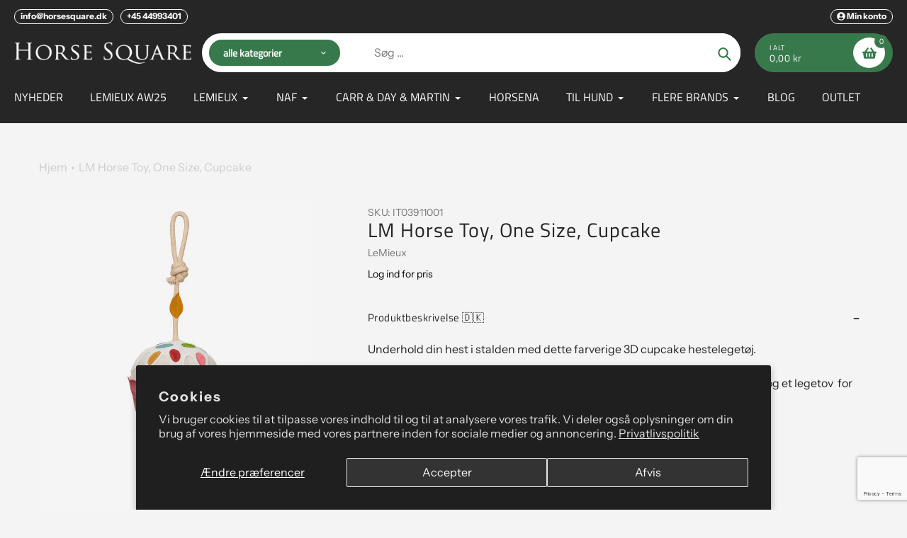

--- FILE ---
content_type: text/html; charset=utf-8
request_url: https://www.google.com/recaptcha/api2/anchor?ar=1&k=6LeTRAoeAAAAACKeCUlhSkXvVTIwv0_OgDTqgYsa&co=aHR0cHM6Ly9ob3JzZXNxdWFyZS5kazo0NDM.&hl=en&v=N67nZn4AqZkNcbeMu4prBgzg&size=invisible&anchor-ms=20000&execute-ms=30000&cb=p06w03j7tsp
body_size: 48618
content:
<!DOCTYPE HTML><html dir="ltr" lang="en"><head><meta http-equiv="Content-Type" content="text/html; charset=UTF-8">
<meta http-equiv="X-UA-Compatible" content="IE=edge">
<title>reCAPTCHA</title>
<style type="text/css">
/* cyrillic-ext */
@font-face {
  font-family: 'Roboto';
  font-style: normal;
  font-weight: 400;
  font-stretch: 100%;
  src: url(//fonts.gstatic.com/s/roboto/v48/KFO7CnqEu92Fr1ME7kSn66aGLdTylUAMa3GUBHMdazTgWw.woff2) format('woff2');
  unicode-range: U+0460-052F, U+1C80-1C8A, U+20B4, U+2DE0-2DFF, U+A640-A69F, U+FE2E-FE2F;
}
/* cyrillic */
@font-face {
  font-family: 'Roboto';
  font-style: normal;
  font-weight: 400;
  font-stretch: 100%;
  src: url(//fonts.gstatic.com/s/roboto/v48/KFO7CnqEu92Fr1ME7kSn66aGLdTylUAMa3iUBHMdazTgWw.woff2) format('woff2');
  unicode-range: U+0301, U+0400-045F, U+0490-0491, U+04B0-04B1, U+2116;
}
/* greek-ext */
@font-face {
  font-family: 'Roboto';
  font-style: normal;
  font-weight: 400;
  font-stretch: 100%;
  src: url(//fonts.gstatic.com/s/roboto/v48/KFO7CnqEu92Fr1ME7kSn66aGLdTylUAMa3CUBHMdazTgWw.woff2) format('woff2');
  unicode-range: U+1F00-1FFF;
}
/* greek */
@font-face {
  font-family: 'Roboto';
  font-style: normal;
  font-weight: 400;
  font-stretch: 100%;
  src: url(//fonts.gstatic.com/s/roboto/v48/KFO7CnqEu92Fr1ME7kSn66aGLdTylUAMa3-UBHMdazTgWw.woff2) format('woff2');
  unicode-range: U+0370-0377, U+037A-037F, U+0384-038A, U+038C, U+038E-03A1, U+03A3-03FF;
}
/* math */
@font-face {
  font-family: 'Roboto';
  font-style: normal;
  font-weight: 400;
  font-stretch: 100%;
  src: url(//fonts.gstatic.com/s/roboto/v48/KFO7CnqEu92Fr1ME7kSn66aGLdTylUAMawCUBHMdazTgWw.woff2) format('woff2');
  unicode-range: U+0302-0303, U+0305, U+0307-0308, U+0310, U+0312, U+0315, U+031A, U+0326-0327, U+032C, U+032F-0330, U+0332-0333, U+0338, U+033A, U+0346, U+034D, U+0391-03A1, U+03A3-03A9, U+03B1-03C9, U+03D1, U+03D5-03D6, U+03F0-03F1, U+03F4-03F5, U+2016-2017, U+2034-2038, U+203C, U+2040, U+2043, U+2047, U+2050, U+2057, U+205F, U+2070-2071, U+2074-208E, U+2090-209C, U+20D0-20DC, U+20E1, U+20E5-20EF, U+2100-2112, U+2114-2115, U+2117-2121, U+2123-214F, U+2190, U+2192, U+2194-21AE, U+21B0-21E5, U+21F1-21F2, U+21F4-2211, U+2213-2214, U+2216-22FF, U+2308-230B, U+2310, U+2319, U+231C-2321, U+2336-237A, U+237C, U+2395, U+239B-23B7, U+23D0, U+23DC-23E1, U+2474-2475, U+25AF, U+25B3, U+25B7, U+25BD, U+25C1, U+25CA, U+25CC, U+25FB, U+266D-266F, U+27C0-27FF, U+2900-2AFF, U+2B0E-2B11, U+2B30-2B4C, U+2BFE, U+3030, U+FF5B, U+FF5D, U+1D400-1D7FF, U+1EE00-1EEFF;
}
/* symbols */
@font-face {
  font-family: 'Roboto';
  font-style: normal;
  font-weight: 400;
  font-stretch: 100%;
  src: url(//fonts.gstatic.com/s/roboto/v48/KFO7CnqEu92Fr1ME7kSn66aGLdTylUAMaxKUBHMdazTgWw.woff2) format('woff2');
  unicode-range: U+0001-000C, U+000E-001F, U+007F-009F, U+20DD-20E0, U+20E2-20E4, U+2150-218F, U+2190, U+2192, U+2194-2199, U+21AF, U+21E6-21F0, U+21F3, U+2218-2219, U+2299, U+22C4-22C6, U+2300-243F, U+2440-244A, U+2460-24FF, U+25A0-27BF, U+2800-28FF, U+2921-2922, U+2981, U+29BF, U+29EB, U+2B00-2BFF, U+4DC0-4DFF, U+FFF9-FFFB, U+10140-1018E, U+10190-1019C, U+101A0, U+101D0-101FD, U+102E0-102FB, U+10E60-10E7E, U+1D2C0-1D2D3, U+1D2E0-1D37F, U+1F000-1F0FF, U+1F100-1F1AD, U+1F1E6-1F1FF, U+1F30D-1F30F, U+1F315, U+1F31C, U+1F31E, U+1F320-1F32C, U+1F336, U+1F378, U+1F37D, U+1F382, U+1F393-1F39F, U+1F3A7-1F3A8, U+1F3AC-1F3AF, U+1F3C2, U+1F3C4-1F3C6, U+1F3CA-1F3CE, U+1F3D4-1F3E0, U+1F3ED, U+1F3F1-1F3F3, U+1F3F5-1F3F7, U+1F408, U+1F415, U+1F41F, U+1F426, U+1F43F, U+1F441-1F442, U+1F444, U+1F446-1F449, U+1F44C-1F44E, U+1F453, U+1F46A, U+1F47D, U+1F4A3, U+1F4B0, U+1F4B3, U+1F4B9, U+1F4BB, U+1F4BF, U+1F4C8-1F4CB, U+1F4D6, U+1F4DA, U+1F4DF, U+1F4E3-1F4E6, U+1F4EA-1F4ED, U+1F4F7, U+1F4F9-1F4FB, U+1F4FD-1F4FE, U+1F503, U+1F507-1F50B, U+1F50D, U+1F512-1F513, U+1F53E-1F54A, U+1F54F-1F5FA, U+1F610, U+1F650-1F67F, U+1F687, U+1F68D, U+1F691, U+1F694, U+1F698, U+1F6AD, U+1F6B2, U+1F6B9-1F6BA, U+1F6BC, U+1F6C6-1F6CF, U+1F6D3-1F6D7, U+1F6E0-1F6EA, U+1F6F0-1F6F3, U+1F6F7-1F6FC, U+1F700-1F7FF, U+1F800-1F80B, U+1F810-1F847, U+1F850-1F859, U+1F860-1F887, U+1F890-1F8AD, U+1F8B0-1F8BB, U+1F8C0-1F8C1, U+1F900-1F90B, U+1F93B, U+1F946, U+1F984, U+1F996, U+1F9E9, U+1FA00-1FA6F, U+1FA70-1FA7C, U+1FA80-1FA89, U+1FA8F-1FAC6, U+1FACE-1FADC, U+1FADF-1FAE9, U+1FAF0-1FAF8, U+1FB00-1FBFF;
}
/* vietnamese */
@font-face {
  font-family: 'Roboto';
  font-style: normal;
  font-weight: 400;
  font-stretch: 100%;
  src: url(//fonts.gstatic.com/s/roboto/v48/KFO7CnqEu92Fr1ME7kSn66aGLdTylUAMa3OUBHMdazTgWw.woff2) format('woff2');
  unicode-range: U+0102-0103, U+0110-0111, U+0128-0129, U+0168-0169, U+01A0-01A1, U+01AF-01B0, U+0300-0301, U+0303-0304, U+0308-0309, U+0323, U+0329, U+1EA0-1EF9, U+20AB;
}
/* latin-ext */
@font-face {
  font-family: 'Roboto';
  font-style: normal;
  font-weight: 400;
  font-stretch: 100%;
  src: url(//fonts.gstatic.com/s/roboto/v48/KFO7CnqEu92Fr1ME7kSn66aGLdTylUAMa3KUBHMdazTgWw.woff2) format('woff2');
  unicode-range: U+0100-02BA, U+02BD-02C5, U+02C7-02CC, U+02CE-02D7, U+02DD-02FF, U+0304, U+0308, U+0329, U+1D00-1DBF, U+1E00-1E9F, U+1EF2-1EFF, U+2020, U+20A0-20AB, U+20AD-20C0, U+2113, U+2C60-2C7F, U+A720-A7FF;
}
/* latin */
@font-face {
  font-family: 'Roboto';
  font-style: normal;
  font-weight: 400;
  font-stretch: 100%;
  src: url(//fonts.gstatic.com/s/roboto/v48/KFO7CnqEu92Fr1ME7kSn66aGLdTylUAMa3yUBHMdazQ.woff2) format('woff2');
  unicode-range: U+0000-00FF, U+0131, U+0152-0153, U+02BB-02BC, U+02C6, U+02DA, U+02DC, U+0304, U+0308, U+0329, U+2000-206F, U+20AC, U+2122, U+2191, U+2193, U+2212, U+2215, U+FEFF, U+FFFD;
}
/* cyrillic-ext */
@font-face {
  font-family: 'Roboto';
  font-style: normal;
  font-weight: 500;
  font-stretch: 100%;
  src: url(//fonts.gstatic.com/s/roboto/v48/KFO7CnqEu92Fr1ME7kSn66aGLdTylUAMa3GUBHMdazTgWw.woff2) format('woff2');
  unicode-range: U+0460-052F, U+1C80-1C8A, U+20B4, U+2DE0-2DFF, U+A640-A69F, U+FE2E-FE2F;
}
/* cyrillic */
@font-face {
  font-family: 'Roboto';
  font-style: normal;
  font-weight: 500;
  font-stretch: 100%;
  src: url(//fonts.gstatic.com/s/roboto/v48/KFO7CnqEu92Fr1ME7kSn66aGLdTylUAMa3iUBHMdazTgWw.woff2) format('woff2');
  unicode-range: U+0301, U+0400-045F, U+0490-0491, U+04B0-04B1, U+2116;
}
/* greek-ext */
@font-face {
  font-family: 'Roboto';
  font-style: normal;
  font-weight: 500;
  font-stretch: 100%;
  src: url(//fonts.gstatic.com/s/roboto/v48/KFO7CnqEu92Fr1ME7kSn66aGLdTylUAMa3CUBHMdazTgWw.woff2) format('woff2');
  unicode-range: U+1F00-1FFF;
}
/* greek */
@font-face {
  font-family: 'Roboto';
  font-style: normal;
  font-weight: 500;
  font-stretch: 100%;
  src: url(//fonts.gstatic.com/s/roboto/v48/KFO7CnqEu92Fr1ME7kSn66aGLdTylUAMa3-UBHMdazTgWw.woff2) format('woff2');
  unicode-range: U+0370-0377, U+037A-037F, U+0384-038A, U+038C, U+038E-03A1, U+03A3-03FF;
}
/* math */
@font-face {
  font-family: 'Roboto';
  font-style: normal;
  font-weight: 500;
  font-stretch: 100%;
  src: url(//fonts.gstatic.com/s/roboto/v48/KFO7CnqEu92Fr1ME7kSn66aGLdTylUAMawCUBHMdazTgWw.woff2) format('woff2');
  unicode-range: U+0302-0303, U+0305, U+0307-0308, U+0310, U+0312, U+0315, U+031A, U+0326-0327, U+032C, U+032F-0330, U+0332-0333, U+0338, U+033A, U+0346, U+034D, U+0391-03A1, U+03A3-03A9, U+03B1-03C9, U+03D1, U+03D5-03D6, U+03F0-03F1, U+03F4-03F5, U+2016-2017, U+2034-2038, U+203C, U+2040, U+2043, U+2047, U+2050, U+2057, U+205F, U+2070-2071, U+2074-208E, U+2090-209C, U+20D0-20DC, U+20E1, U+20E5-20EF, U+2100-2112, U+2114-2115, U+2117-2121, U+2123-214F, U+2190, U+2192, U+2194-21AE, U+21B0-21E5, U+21F1-21F2, U+21F4-2211, U+2213-2214, U+2216-22FF, U+2308-230B, U+2310, U+2319, U+231C-2321, U+2336-237A, U+237C, U+2395, U+239B-23B7, U+23D0, U+23DC-23E1, U+2474-2475, U+25AF, U+25B3, U+25B7, U+25BD, U+25C1, U+25CA, U+25CC, U+25FB, U+266D-266F, U+27C0-27FF, U+2900-2AFF, U+2B0E-2B11, U+2B30-2B4C, U+2BFE, U+3030, U+FF5B, U+FF5D, U+1D400-1D7FF, U+1EE00-1EEFF;
}
/* symbols */
@font-face {
  font-family: 'Roboto';
  font-style: normal;
  font-weight: 500;
  font-stretch: 100%;
  src: url(//fonts.gstatic.com/s/roboto/v48/KFO7CnqEu92Fr1ME7kSn66aGLdTylUAMaxKUBHMdazTgWw.woff2) format('woff2');
  unicode-range: U+0001-000C, U+000E-001F, U+007F-009F, U+20DD-20E0, U+20E2-20E4, U+2150-218F, U+2190, U+2192, U+2194-2199, U+21AF, U+21E6-21F0, U+21F3, U+2218-2219, U+2299, U+22C4-22C6, U+2300-243F, U+2440-244A, U+2460-24FF, U+25A0-27BF, U+2800-28FF, U+2921-2922, U+2981, U+29BF, U+29EB, U+2B00-2BFF, U+4DC0-4DFF, U+FFF9-FFFB, U+10140-1018E, U+10190-1019C, U+101A0, U+101D0-101FD, U+102E0-102FB, U+10E60-10E7E, U+1D2C0-1D2D3, U+1D2E0-1D37F, U+1F000-1F0FF, U+1F100-1F1AD, U+1F1E6-1F1FF, U+1F30D-1F30F, U+1F315, U+1F31C, U+1F31E, U+1F320-1F32C, U+1F336, U+1F378, U+1F37D, U+1F382, U+1F393-1F39F, U+1F3A7-1F3A8, U+1F3AC-1F3AF, U+1F3C2, U+1F3C4-1F3C6, U+1F3CA-1F3CE, U+1F3D4-1F3E0, U+1F3ED, U+1F3F1-1F3F3, U+1F3F5-1F3F7, U+1F408, U+1F415, U+1F41F, U+1F426, U+1F43F, U+1F441-1F442, U+1F444, U+1F446-1F449, U+1F44C-1F44E, U+1F453, U+1F46A, U+1F47D, U+1F4A3, U+1F4B0, U+1F4B3, U+1F4B9, U+1F4BB, U+1F4BF, U+1F4C8-1F4CB, U+1F4D6, U+1F4DA, U+1F4DF, U+1F4E3-1F4E6, U+1F4EA-1F4ED, U+1F4F7, U+1F4F9-1F4FB, U+1F4FD-1F4FE, U+1F503, U+1F507-1F50B, U+1F50D, U+1F512-1F513, U+1F53E-1F54A, U+1F54F-1F5FA, U+1F610, U+1F650-1F67F, U+1F687, U+1F68D, U+1F691, U+1F694, U+1F698, U+1F6AD, U+1F6B2, U+1F6B9-1F6BA, U+1F6BC, U+1F6C6-1F6CF, U+1F6D3-1F6D7, U+1F6E0-1F6EA, U+1F6F0-1F6F3, U+1F6F7-1F6FC, U+1F700-1F7FF, U+1F800-1F80B, U+1F810-1F847, U+1F850-1F859, U+1F860-1F887, U+1F890-1F8AD, U+1F8B0-1F8BB, U+1F8C0-1F8C1, U+1F900-1F90B, U+1F93B, U+1F946, U+1F984, U+1F996, U+1F9E9, U+1FA00-1FA6F, U+1FA70-1FA7C, U+1FA80-1FA89, U+1FA8F-1FAC6, U+1FACE-1FADC, U+1FADF-1FAE9, U+1FAF0-1FAF8, U+1FB00-1FBFF;
}
/* vietnamese */
@font-face {
  font-family: 'Roboto';
  font-style: normal;
  font-weight: 500;
  font-stretch: 100%;
  src: url(//fonts.gstatic.com/s/roboto/v48/KFO7CnqEu92Fr1ME7kSn66aGLdTylUAMa3OUBHMdazTgWw.woff2) format('woff2');
  unicode-range: U+0102-0103, U+0110-0111, U+0128-0129, U+0168-0169, U+01A0-01A1, U+01AF-01B0, U+0300-0301, U+0303-0304, U+0308-0309, U+0323, U+0329, U+1EA0-1EF9, U+20AB;
}
/* latin-ext */
@font-face {
  font-family: 'Roboto';
  font-style: normal;
  font-weight: 500;
  font-stretch: 100%;
  src: url(//fonts.gstatic.com/s/roboto/v48/KFO7CnqEu92Fr1ME7kSn66aGLdTylUAMa3KUBHMdazTgWw.woff2) format('woff2');
  unicode-range: U+0100-02BA, U+02BD-02C5, U+02C7-02CC, U+02CE-02D7, U+02DD-02FF, U+0304, U+0308, U+0329, U+1D00-1DBF, U+1E00-1E9F, U+1EF2-1EFF, U+2020, U+20A0-20AB, U+20AD-20C0, U+2113, U+2C60-2C7F, U+A720-A7FF;
}
/* latin */
@font-face {
  font-family: 'Roboto';
  font-style: normal;
  font-weight: 500;
  font-stretch: 100%;
  src: url(//fonts.gstatic.com/s/roboto/v48/KFO7CnqEu92Fr1ME7kSn66aGLdTylUAMa3yUBHMdazQ.woff2) format('woff2');
  unicode-range: U+0000-00FF, U+0131, U+0152-0153, U+02BB-02BC, U+02C6, U+02DA, U+02DC, U+0304, U+0308, U+0329, U+2000-206F, U+20AC, U+2122, U+2191, U+2193, U+2212, U+2215, U+FEFF, U+FFFD;
}
/* cyrillic-ext */
@font-face {
  font-family: 'Roboto';
  font-style: normal;
  font-weight: 900;
  font-stretch: 100%;
  src: url(//fonts.gstatic.com/s/roboto/v48/KFO7CnqEu92Fr1ME7kSn66aGLdTylUAMa3GUBHMdazTgWw.woff2) format('woff2');
  unicode-range: U+0460-052F, U+1C80-1C8A, U+20B4, U+2DE0-2DFF, U+A640-A69F, U+FE2E-FE2F;
}
/* cyrillic */
@font-face {
  font-family: 'Roboto';
  font-style: normal;
  font-weight: 900;
  font-stretch: 100%;
  src: url(//fonts.gstatic.com/s/roboto/v48/KFO7CnqEu92Fr1ME7kSn66aGLdTylUAMa3iUBHMdazTgWw.woff2) format('woff2');
  unicode-range: U+0301, U+0400-045F, U+0490-0491, U+04B0-04B1, U+2116;
}
/* greek-ext */
@font-face {
  font-family: 'Roboto';
  font-style: normal;
  font-weight: 900;
  font-stretch: 100%;
  src: url(//fonts.gstatic.com/s/roboto/v48/KFO7CnqEu92Fr1ME7kSn66aGLdTylUAMa3CUBHMdazTgWw.woff2) format('woff2');
  unicode-range: U+1F00-1FFF;
}
/* greek */
@font-face {
  font-family: 'Roboto';
  font-style: normal;
  font-weight: 900;
  font-stretch: 100%;
  src: url(//fonts.gstatic.com/s/roboto/v48/KFO7CnqEu92Fr1ME7kSn66aGLdTylUAMa3-UBHMdazTgWw.woff2) format('woff2');
  unicode-range: U+0370-0377, U+037A-037F, U+0384-038A, U+038C, U+038E-03A1, U+03A3-03FF;
}
/* math */
@font-face {
  font-family: 'Roboto';
  font-style: normal;
  font-weight: 900;
  font-stretch: 100%;
  src: url(//fonts.gstatic.com/s/roboto/v48/KFO7CnqEu92Fr1ME7kSn66aGLdTylUAMawCUBHMdazTgWw.woff2) format('woff2');
  unicode-range: U+0302-0303, U+0305, U+0307-0308, U+0310, U+0312, U+0315, U+031A, U+0326-0327, U+032C, U+032F-0330, U+0332-0333, U+0338, U+033A, U+0346, U+034D, U+0391-03A1, U+03A3-03A9, U+03B1-03C9, U+03D1, U+03D5-03D6, U+03F0-03F1, U+03F4-03F5, U+2016-2017, U+2034-2038, U+203C, U+2040, U+2043, U+2047, U+2050, U+2057, U+205F, U+2070-2071, U+2074-208E, U+2090-209C, U+20D0-20DC, U+20E1, U+20E5-20EF, U+2100-2112, U+2114-2115, U+2117-2121, U+2123-214F, U+2190, U+2192, U+2194-21AE, U+21B0-21E5, U+21F1-21F2, U+21F4-2211, U+2213-2214, U+2216-22FF, U+2308-230B, U+2310, U+2319, U+231C-2321, U+2336-237A, U+237C, U+2395, U+239B-23B7, U+23D0, U+23DC-23E1, U+2474-2475, U+25AF, U+25B3, U+25B7, U+25BD, U+25C1, U+25CA, U+25CC, U+25FB, U+266D-266F, U+27C0-27FF, U+2900-2AFF, U+2B0E-2B11, U+2B30-2B4C, U+2BFE, U+3030, U+FF5B, U+FF5D, U+1D400-1D7FF, U+1EE00-1EEFF;
}
/* symbols */
@font-face {
  font-family: 'Roboto';
  font-style: normal;
  font-weight: 900;
  font-stretch: 100%;
  src: url(//fonts.gstatic.com/s/roboto/v48/KFO7CnqEu92Fr1ME7kSn66aGLdTylUAMaxKUBHMdazTgWw.woff2) format('woff2');
  unicode-range: U+0001-000C, U+000E-001F, U+007F-009F, U+20DD-20E0, U+20E2-20E4, U+2150-218F, U+2190, U+2192, U+2194-2199, U+21AF, U+21E6-21F0, U+21F3, U+2218-2219, U+2299, U+22C4-22C6, U+2300-243F, U+2440-244A, U+2460-24FF, U+25A0-27BF, U+2800-28FF, U+2921-2922, U+2981, U+29BF, U+29EB, U+2B00-2BFF, U+4DC0-4DFF, U+FFF9-FFFB, U+10140-1018E, U+10190-1019C, U+101A0, U+101D0-101FD, U+102E0-102FB, U+10E60-10E7E, U+1D2C0-1D2D3, U+1D2E0-1D37F, U+1F000-1F0FF, U+1F100-1F1AD, U+1F1E6-1F1FF, U+1F30D-1F30F, U+1F315, U+1F31C, U+1F31E, U+1F320-1F32C, U+1F336, U+1F378, U+1F37D, U+1F382, U+1F393-1F39F, U+1F3A7-1F3A8, U+1F3AC-1F3AF, U+1F3C2, U+1F3C4-1F3C6, U+1F3CA-1F3CE, U+1F3D4-1F3E0, U+1F3ED, U+1F3F1-1F3F3, U+1F3F5-1F3F7, U+1F408, U+1F415, U+1F41F, U+1F426, U+1F43F, U+1F441-1F442, U+1F444, U+1F446-1F449, U+1F44C-1F44E, U+1F453, U+1F46A, U+1F47D, U+1F4A3, U+1F4B0, U+1F4B3, U+1F4B9, U+1F4BB, U+1F4BF, U+1F4C8-1F4CB, U+1F4D6, U+1F4DA, U+1F4DF, U+1F4E3-1F4E6, U+1F4EA-1F4ED, U+1F4F7, U+1F4F9-1F4FB, U+1F4FD-1F4FE, U+1F503, U+1F507-1F50B, U+1F50D, U+1F512-1F513, U+1F53E-1F54A, U+1F54F-1F5FA, U+1F610, U+1F650-1F67F, U+1F687, U+1F68D, U+1F691, U+1F694, U+1F698, U+1F6AD, U+1F6B2, U+1F6B9-1F6BA, U+1F6BC, U+1F6C6-1F6CF, U+1F6D3-1F6D7, U+1F6E0-1F6EA, U+1F6F0-1F6F3, U+1F6F7-1F6FC, U+1F700-1F7FF, U+1F800-1F80B, U+1F810-1F847, U+1F850-1F859, U+1F860-1F887, U+1F890-1F8AD, U+1F8B0-1F8BB, U+1F8C0-1F8C1, U+1F900-1F90B, U+1F93B, U+1F946, U+1F984, U+1F996, U+1F9E9, U+1FA00-1FA6F, U+1FA70-1FA7C, U+1FA80-1FA89, U+1FA8F-1FAC6, U+1FACE-1FADC, U+1FADF-1FAE9, U+1FAF0-1FAF8, U+1FB00-1FBFF;
}
/* vietnamese */
@font-face {
  font-family: 'Roboto';
  font-style: normal;
  font-weight: 900;
  font-stretch: 100%;
  src: url(//fonts.gstatic.com/s/roboto/v48/KFO7CnqEu92Fr1ME7kSn66aGLdTylUAMa3OUBHMdazTgWw.woff2) format('woff2');
  unicode-range: U+0102-0103, U+0110-0111, U+0128-0129, U+0168-0169, U+01A0-01A1, U+01AF-01B0, U+0300-0301, U+0303-0304, U+0308-0309, U+0323, U+0329, U+1EA0-1EF9, U+20AB;
}
/* latin-ext */
@font-face {
  font-family: 'Roboto';
  font-style: normal;
  font-weight: 900;
  font-stretch: 100%;
  src: url(//fonts.gstatic.com/s/roboto/v48/KFO7CnqEu92Fr1ME7kSn66aGLdTylUAMa3KUBHMdazTgWw.woff2) format('woff2');
  unicode-range: U+0100-02BA, U+02BD-02C5, U+02C7-02CC, U+02CE-02D7, U+02DD-02FF, U+0304, U+0308, U+0329, U+1D00-1DBF, U+1E00-1E9F, U+1EF2-1EFF, U+2020, U+20A0-20AB, U+20AD-20C0, U+2113, U+2C60-2C7F, U+A720-A7FF;
}
/* latin */
@font-face {
  font-family: 'Roboto';
  font-style: normal;
  font-weight: 900;
  font-stretch: 100%;
  src: url(//fonts.gstatic.com/s/roboto/v48/KFO7CnqEu92Fr1ME7kSn66aGLdTylUAMa3yUBHMdazQ.woff2) format('woff2');
  unicode-range: U+0000-00FF, U+0131, U+0152-0153, U+02BB-02BC, U+02C6, U+02DA, U+02DC, U+0304, U+0308, U+0329, U+2000-206F, U+20AC, U+2122, U+2191, U+2193, U+2212, U+2215, U+FEFF, U+FFFD;
}

</style>
<link rel="stylesheet" type="text/css" href="https://www.gstatic.com/recaptcha/releases/N67nZn4AqZkNcbeMu4prBgzg/styles__ltr.css">
<script nonce="BzkbNFhTzH_6F1QedHW7Sg" type="text/javascript">window['__recaptcha_api'] = 'https://www.google.com/recaptcha/api2/';</script>
<script type="text/javascript" src="https://www.gstatic.com/recaptcha/releases/N67nZn4AqZkNcbeMu4prBgzg/recaptcha__en.js" nonce="BzkbNFhTzH_6F1QedHW7Sg">
      
    </script></head>
<body><div id="rc-anchor-alert" class="rc-anchor-alert"></div>
<input type="hidden" id="recaptcha-token" value="[base64]">
<script type="text/javascript" nonce="BzkbNFhTzH_6F1QedHW7Sg">
      recaptcha.anchor.Main.init("[\x22ainput\x22,[\x22bgdata\x22,\x22\x22,\[base64]/[base64]/[base64]/[base64]/[base64]/[base64]/KGcoTywyNTMsTy5PKSxVRyhPLEMpKTpnKE8sMjUzLEMpLE8pKSxsKSksTykpfSxieT1mdW5jdGlvbihDLE8sdSxsKXtmb3IobD0odT1SKEMpLDApO08+MDtPLS0pbD1sPDw4fFooQyk7ZyhDLHUsbCl9LFVHPWZ1bmN0aW9uKEMsTyl7Qy5pLmxlbmd0aD4xMDQ/[base64]/[base64]/[base64]/[base64]/[base64]/[base64]/[base64]\\u003d\x22,\[base64]\\u003d\x22,\x22wpPCkcODw59iKDJjwozDr8KEeQF9eWHDtcO2wo7Dgyd/LcK/wonDp8O4wrjCi8KULwjDlkzDrsOTLcOYw7hsQFs6YSXDtVpxwojDv2pwUMOtwozCicObejsRwpIcwp/[base64]/[base64]/CnCzCjsOywr7Do8O9a3pswrHDh8KpYXDCvsOjw7l1w4FSdcKWFcOMK8KnwqFOT8Ocw7Jow5HDp39NAg9QEcOvw7lULsOafzg8O3o1TMKhVMOHwrESw44mwpNbR8OGKMKABMOGS0/CrS1Zw4Zhw6/CrMKedj5XeMKGwq4oJWbDgm7CqgHDjyBOFQTCrCkCRcKiJ8KleUvClsKJwo/CgknDn8OWw6RqeCRPwpFIw5TCv2Jww4jDhFYGVSTDosKIPCRIw5dxwqc2w4HCqxJzwp3DgMK5KzULAwB+w6scwpnDgh4tR8OQUj4nw5rCvcOWU8OwAGHCi8OfFsKMwpfDp8O+Dj1jQksaw7/CsQ0dwobCrMOrwqrCpsOQAyzDtUlsUlILw5PDm8KXWy1zwrLCrsKUUG0nfsKfDhRaw7c1wrpXEcOIw4pzwrDCtDLChMOdP8OxElY1BV0lcsORw64dd8O1wqYMwrMBe0sWwo3DsmF/[base64]/w4HDrEfDr34uQ8KfSy1yw7/DhcKJTsOpw6pSw7pPwqHDmWLDk8OMB8OwZUV4wqt3w7M/f0c0wopTw5PCsDdtw5tybcOPwqHDncOJwpxgUcOveTh5wrd6csO4w7XDpTrDqH0hOyxGwrk0w6vDqMK2w4jDgcKdw5bDusKhWMOtwpfDkFIuDMKcC8K0w6Vuw5bDksOjVH3DhsOcHCDCssOLeMOXDxxpwrLChivDgm/[base64]/CnsORw4F7w6VcOgMCOsOrHwnDgn7CnsOffcO7KMK7w7bDgcO5IcOBw6hbI8OaC1/DqgcZw5c5YMK6AcKyZWhEw5UwPsOzTUzDg8OWIj7DtMO8FMOBczHCmXVBRz/CjzvDu1gdFcKzIk1qw47DsjLCscOkwo0zw71nwr/[base64]/bXvDqntbwrV9TcOeXsOeZ1pfRcOmwq7Cgk5gUsKXesOoQ8Onw48Cw4tMw5jCjFwEwrFYwqHDlwnCmcOhKlPCugUww7rCkMOzw41tw4xXw5FkDsKUwp1tw7jDqUrDsWoVSjNdwq7ChcKMdsOUScO1cMO+w5PChVLDsVXCrsKnWHUmY3nDk2dJHMKQLiVIKsKnGcKAe2M/MjNcT8KHw7AOw5FWw47Dp8KKEsOswrUnw57DgmV1w59AecKBwowQTVoZw4kmSMOgw5V9MsKlwqrDmcOzw5E5wr4swo9yd3Y6HcOzwpMUNsKswqbCsMKqw5hRBMKhLygnwqYVecKTw5zDhwUpwpvDjmMWwoECwpLDh8O5wr3Ds8Kaw7/DgF5LwobCsjQ0KS7CgcKlw5g+CUB1EFrCgDvCtEpRwqthwpDDvVYPwrrCkR/DlnvCtMK8QkLDlWbDgRkdKBfDqMKEU0pWw53CoFPDmDfDmFEtw7PCi8OBw6vDtDxjwq8DccOQD8OPw7LCnMOOc8KQUsOuwqvDpcOidsOCI8OiPcOAwr3ChcKtw7sEwqXDqQEWw61YwpIxw4gFw43DpDjDpDfDjMOrwrbCr28Pwp3DucOUPnJPw5PDpULCpw/DhXnDmDNVw4kiw6oBw78NKCQsMW18ZMOaH8OEwosmw6fCqnpBAxcKw73CvMOfJMO5VV8cwqnDssKdwoPDk8OwwosPw7HDk8O2B8Kfw6bCtMOmRQ45wpvCgWzChB/DvU/Cv0zCgnTCgnkKX2dGwq5swrTDlGZYwo3CjMOwwqLDi8O0w6cdwrV5BcOWwoFRC0cow7RSA8O1wqtIw5sQLFIjw6QkQy/ClMOmNyZzwr/DkAfDoMKAwqHCgcKyw7TDp8KNBsKdecKfw6oADjcYNS7CrMOKVcOVZsO0NsKqwr3ChT/Cqj3Ck0lAcw1BGsKOB3bCh13Dp07Dt8KFK8OBAMOxwrI0ewHDo8K+w6jDqcKaCcKfwqlawozDv0XCuypwHV5VwobDpMO7w5nCpMKJw7Eaw799TsOLFAXDo8Ksw54Fw7XCs0rCgQUlw5HDgyFdaMK2wq/CpB5Vw4QZNsKRwoxcBCUocAkbTsKCT0cRbcOxwqYqQCtfw4BYwobDp8KqYMOWw4zDrxXDtsKGCsK/[base64]/wrrDqz9YPsOYWyrDtMKQwp5idAgsMcKTwpYAw4/CosO9woITwpPDrQEsw4ZaNMOQWcOzw4lvw6jDh8KEwp3CnHRKHgzDp1ZFOMOQw5PDjU05NcOMTsK3w7LCnWQFLD/[base64]/DjsK2w7pUDMOkYy/Ch8K7w54ZBMK6E8O7woZqw4R/EcOEwoQyw4ctDRbCjms4wo9OUzvCrDpzNSbCgQnCn0orwpwGw4fDuFRMXsOXd8K+HkTCkcOqwqvCiFN+wo/DsMOHA8OqIMKxeEBJwqTDusKhRcKVw4INwpwXwr3DmhbCoE8DYnIyTsOxw5gTMMOmw5/ChMKfw5klSzV6woTDtwPCjsKrQV1EDEPCpgTDsCA8R3BAw6fDn01+esKqZMK5KiPCocO5w5jDiyvDvsOhJmjDnMO/wrogw41Nej9eCxrDnMOST8OaS3wOGMOtwr4QwpvDmSLDmwUEwpHCpcOiC8OHCSXDgQJtw61ywoPDncOLdH7Co199FsKCw7PCsMO1HsOpw4/Ct3/DlT4tc8KhaxlTU8OOXsKjwrYnw6oow5nCssKaw7jCvFg+w5rDmHA6U8OewogTIcKAOWQDQcOgw57DpMO2w73DpXnCuMKSw5vDvkLDg3LDrznDs8KVOhrDvQvCuTfDnCV5wq1OwodjwpTDtSVEwr3CmWUMw5DDt0TDkE/CpDXCp8K5w6QVwrvDpMKrL0/ChVbCj0RfAEXCu8OEwqrCvcOtEcK1w7Y3wp7Dtj8sw6zCuXldR8KXw4fCnsK9O8KbwoMAwpHDkMO5ZcK2wrLCozfCisOROyRlCg4uw7bCqwHCqcOuwr51w5jCvMKhwrvCicKXw4s0IgE/wpcRwop9GQJQQcKoDgzCnRlnV8OcwqURw5NVwp7CnBnCvsK6HFTDn8KJw6JDw6YvXsKowqbCuyZWCMKRwolkbWTDtDF+w4fCvR/[base64]/[base64]/DjQAqwrYxwokRD38WNsOcG8OhGcOUdsOIZMOuwofCmF3Cm8O4wqg0dMOMNsKtwrIIBsK5GcO+wp/[base64]/DisOTwqjDngrDmXNfLsK6WVxewqDDkUZDwo7Dgh3Ciks+w43Ctw9MXDHDnTA1w77CkX3DjMKgwqQUDcKPwoZkeC7DpzrCuGNGD8K8wpESa8OuGjQOKzxaLA/CgEIYIMOQOcKuwrcBCm8Lwr8WwovCuSlWEsKTaMKueWzDqwVtJsOZwovCm8O4F8OPw5Qiwr3CsnpOIAs3EMOMEFzCvcO8w7EEN8OlwqIyFiUmw57DucOawrnDsMKHMsK0w4MqYcKBwqPDmhDCmMKBEsODw60sw7jDqGIraTvCtsK4FERPM8OMHhFfAwzDjjjDqcODw7/DlhEeFyA2ZzTClcOreMKCXAgewpcWCsOHw7RuE8OGCsOvwpZiGXl7w5rDv8OCQxHDvcKZw5N9wpTDgMKww67Dl1/Do8OjwoJqK8Kwbl3CrsKgw6/DgwY7LMOSw4Jkwr/DkkYgw47DhcO0w5PDkMKWw6sgw6nCosKcwo9iCDNaLGhjMyLDvWZQNElZZHUlwpYLw6x8LMOXw48HFT7DnMOiQsKOwocbwp48w6vCmsOqYzdsc2/DuEFFw53CiCpYw5vDlMOfV8KTAjHDnsOvTVfDn3cMVGLDl8Kzw51sbcOXwpZPw7hMwr9sw5rDmsKOdMO0wr4vw6ZuZsOgOcOGw4bDucKvAkZJw4vCiFdgb0FdbcKxKhFzwqHCpnLDjxhtZMKfYMKZTjDClVfDv8OEw4/CjsOLw6Q5Ln/CrgNkwrxDTw0pKcKMfh5OVWPCgmk6TwtuFyNsVk4dNhfDqAQ6W8Kpwr9iw6TCpsOBP8O8w70/w6l8cWHCrcOfwoRZBAHCpQN6wpXDs8KZMMOXwpIpN8KJwojDjsK2w7zDkTbCv8KHw5kOUzXDgMKzTMKrGcKuQQxTfjNTHHDChsOOw6rCqjbDjcKpwp9LdcO4wotkTMOoDcOWa8KgJhbCp2nCscK2PjDDncK1IxU/VMK7dTRrbMKrL3rCu8Oqw6xLw4zDkMKQwoozwrwkwr7DqmLCkHXCpsKbHcOyCxfCgMKdB1/ClsKHKMOcw7EOw71/[base64]/[base64]/Du1wDIMKkw5HDmsK5UR3DukJTw7rDt8ODwr5vPHzDqsO2f8Khf8OJwpdPQwvCkcKzRibDiMKTDW5HacOTw5XCgxTCl8OSw4jClD/ChkAOw43ChcK4Z8Kyw4fCicK5w5zCkEPDkSwFLMO/FjfCik/CimUlCcOEJjEHwqhCKgZFesO6worCusKfRsK0w4nCoXs1wrY+woDChw/[base64]/DiUrCkQhVCAvCj8KBKMKGwpAVahd2LSUmbcKAw7xUacOlaMOaZxpAwq3DjMKJwo1bAUrCmkzCusKFZmJdH8KIShDCjVjCm19adzMMw7bCuMKHwpfCq37DuMOgwp8pLcKdw5LClEHCv8KaYcKYw4dCIMKewr3DkwHDvzrCtsOpwqzDkR/Dp8Otc8O2wrPDkU8HGcKtwp1iVsOHeTlTHsKuw6wAw6VCw6TDs2AYwrrDu3ZjS3srBMKDKwQnFHbDk19QUTYWGDoLQhXDnzfDly3DnzfDpMK2NUXDkwXCtS5Yw7XDs1oUwp0pwp/[base64]/CogLCqcOOwpjCqMKqw6XCsW3Ds8O1wojDksKJwobCscOjOcKrUE5hFDHCt8O7w6fDlAdSdC1cFMOsKRo3wp/DvznCnsO+wqHDqcKjw57DpRvCjSsXw6fCkgDDhxg6wq7CqsKsQcK7w6TDmcOQw60YwqZyw7HCsRoTw5V8wpRJWcKcw6HDm8OqCcOtwonCnSjCl8KbwrnCvsK/eljCpcOhw606w5wbw7ovw7xAw7bDp2vDhMKhwpnDhcO+w4jDtcOPwrZZwo3Dj37DpmxDw47DrTfCvsOYNAJASCvDvV3CvHotB29aw5HCmcKLw7/CqsKJKMOxWxECw6NTw7Jmw4/DtcKIw71SScOzcVMaNMOmw6cAw7EvZjx2w61HRcOVw5k1wpPCu8Kuw44YwofDt8OsVcOPKsKVTsKmw47DrMO3wr8gShgoXXczNcKyw7vDvcKowqrCpsO+w5RZwpIyNm0LLTXCjwdIw4s2LcKzwp7CgQ7DoMK1RznCocKhwqrCscKoDsOWwqHDj8O3w7TCmmzDlmAqwq/ClMOTwp0Tw6Upw6jCl8KRw6ASf8KNHsOVf8KRw6XDpkUEaFwjw4PCu3EAwpTCscOEw6xiKsK/w7tMw5DDoMKYw4lRw6QZCQFTBMKiw4ViwplObFDDkcKHKl0Uw6YYAVTDkcKaw7dTf8OcwpbDnHEpwrF/w6nCkX7Dq295wp/DphMvJXtuA1BTXsKLwo4twoMwbsO/wq8swpljQwHCkMKIw6Nfw5BQHMO2w5nDniNSwrLDln/CnTtBZDAFw54uG8KQGsOkwoYIw7kudMK0w77ChHLCizjCqcOswpzCnMOUcAnCiQDDtAdUwrZbw7VfEVd4w7XDlcOZP1R2ZcOUw7FxK2Z8wptROm3CtFtRY8Odwo1zwp5bKcORQMKyT0AOw5bCn1tcCw1necO9w6A/[base64]/[base64]/DjMOgw4XCtcK1wptvVkhowqlZRwzCuMOCwpfDsMKEwpg/wowdBQoXAzEuTWR7w7hWwr/DnsKUw5PCjijDlMOuw5vDvnp+wo1zw4l0w4rDryTDg8OUw4XCvcOvw6nDpQA4EcKjVsKEw5dUd8Kkwp7Cj8OMPMK+Z8KewqrCmFwnw7BUw6DDmMKGdcOCFmLCocOmwp9Qw7jDlcO/w53DmGsaw6rCicO5w4w2wpjDgl5swpZvD8OQwqzDgsKYOQXDgsOvwpBDRsO/fcO7wrjDhHfCmQsxwpbDiUVfw6plN8KCwrsWP8Ohb8OZKVByw5hCEsOXFsKHM8KKOcK3QcKVaC9iwohowp7CosKew7fCnMOCAcOfRMKiS8KrwrjDhgVtEMOqJMOdDsKowos7w4fDl3jCiQNswps2TWHDg0R+UE/DqcKqw4UcwqooMMO/YcKTwpPDs8KYFn7Dg8Kua8OyW3cdC8OKNnx9G8OGwrIPw4PCmjXDmRzDnVtjLlQvaMKPwrPDrsK0e1XCpMKIJsO/NcOTwqDDvzQUaiJ0wojDnsOTwqFzw6nClGjCkhTDon0ZwqnCk0/DqADCiWVfw4tQDypQw7/[base64]/[base64]/[base64]/bcOKwq/CujnCpBduw6PCvsKew6vCtG7DiyXDoMOaGMKUHREbO8K9w6PDp8KywqMrw67DncO0WMOXw5Bvw586UwrClsKgw44EDA9pwoFMBxfCjiHCuCXCpQ1Yw5gpUcOrwonDrBpUwoNXLXLDiQ/CnMKHP1J/w5k3TsKHwrsYYsKDw7YuEX/Cv2rDmkN7wpXDicO7w6IYw4EuLxnDicOOwoPDtAw1w5XClxzDgsOwDFJww7gsC8Ogw651CsOiT8KJaMKgwrvCl8O6wqwoGMKmw7YODhXCjzlXOXbDnwxxa8OREsOnZTctw497wpXDgsO0acOSwoPDuMOkVsO1ccOYUsKdwo/[base64]/w5FxwpHDjy4EwrE/WXcdTxjCrD0dM8KFLMKYw4ZcTcONw5PCtcOqwqB0FibCp8Kiw5TDvMKRe8KKAAJOGHQswoQqw79rw48iwrfCvD3CoMKUwrcCwp9hCcOpCyvCiBtqwqfCnMO+wpvCrD7CvV5DeMK/XcOfAcOrSsOCB3XCuFQaNTptXiLDnEhowpzCtcK3W8Kfw7FTV8OGNMO6PsKRckZkcDtcFDDDrmE+wqF4w77DjndfXcKKw6fDkMOhGsKOw5JjGW06KsOHwr/[base64]/wqA0w7nDuxjChSbCiMKYwovCrQkHRsKiwpLClTl/acONw6zDhcK7w5LCsU7ClU5yVsOAFsKLCsOWw5LDt8OcUgwpwpnDkcOqPEpwBMK5FnbCu1wJw5lUeQo1fcKrRB7DvWHCvMK1AMO9X1XCkkQgNMKqYMOVwo/CuGZUIsKRw4fDr8O/w7HDgztYw59WGsO+w6s0D0/DhhVoOWJzw4AQw5YQacOOBGdZdcK/[base64]/w6vDpXw2w5kdwp7CvyvDoGxxWMKLw5Y7w4UGWUDDnMOGaELCvlQPesKfNF7DoFrCm2fDnyNgEcKuEcKhw57DlsK7w7/DoMKCAsKrwrTCkl/Dt0fDjQ1RwqJkwp9nwrUrEMKWw6XCi8OXOMK3wqDCtyTDpcKAS8Oow47Cj8OIw5jCv8K6w6piwp41w5dqRCTCv1bDmm8rC8KKT8K1asKhw6DDvxpJw5hsTUXCoiEHw60+AB/DhsKGwpvCvcKewojDlldzw6XCm8OxBMOmw6lyw5IHD8Okw55KKsKKwq3CumnCtcKMwozDgANoY8Kiw50XYj7DmsOKUR7DqsOCDnhMfzjDq2LCskxiw58GecK0bMOBw7vCssKnJE3DsMOlw5fCm8Kkw7chwqJdQsKJw4nCuMKdw6rChVPCn8KSeDFfVS7DucOjwqZ/[base64]/Cu8KyTGI9dcOXNcOIwpodwqFPcGXDqcOjw6Y4wpTCnjrDv2/DuMOVE8OuYAcMAsO1wqhAwp/DqBvDrsOyVMO9WzrDj8KhXcK9w5U/RQ0WCnQyR8OUT2/[base64]/wrhFRhAew4TCjsOxHhLCvsOGw6LDpXjDqsKiQlUHwrVuw6kibMOUwoBwZn/[base64]/DlHhowpwnw5BuwqY8aErClAjDj8Kiw5LDiMKoEMKKUzttXmjDrMKrMy/Don0two3Cj0psw51qAXxKA3YNwqLDucOWAw97wo7CnCYZw7UFwpHDk8OEVXDCjMKVw5nCgXDDiBRVw5LDj8K5PMKrwq/Cv8Osw5NCwrxYBsOHK8K8YMKWwpXChMOww6TDqRjDuADDlMO9E8Kyw47CrsOYDcOIwpQ1HzfCmAzDt1d8wp/CgztNwrnDq8ORJMO6acOvOw/CiUjCt8OkMMKRwrYsw7HDssK6wpnDoyg4AsOHFVzCh3/CsFDCnDTDgVEnwqQRA8Ouw4vDqcOow7kUSEvDpA9kaQXDksOeX8OBWhdkwog5XcK0KMOUwpjDisKqAxHDjMO8wrnCrjI8wrTCn8OIT8KfWMOPQzXCqsORMMOVWzNew74ywpfChMOiLMOOIcObwrDCjDzCo38Uw7/DkDbDliF4wrbCoAgOw6dVW2gww7gEw75mAEPDgDLCuMKhwrDDpGXCrsKHOsOrGxJKEsKJJMO7wrjDtk/[base64]/[base64]/wp9zaDHCrsKgbEsrw4PDtsKfw5jClMOvwrHDskrDnw3CnE7DpmrDrsKva2rDqFdsGsO1w7wvw6zCi2vDjcOwJFbDtULCo8OYQ8O1HMKnwozClEYOw5kgwrc8AsK3woh3wonDoHbCncKRTF/CiB1zR8OxE3jDoBk/GHBYRMKywoHCv8Onw5plL1PChMKkY25XwrcwK0HChV7CusKSBMKdesOqXsKaw47CllvDr2nDosKWw71NwotjHMOmw77CigrDg0vCplLDpFfDgSnCnkDChSgWXn/DiRkAOkt3acKpbzXDnsOywoTDosKEwodZw7gww5fDoQvDmz51LsKaCCQQdifCosOgF03DusOUw67DqQ4AfF3CqsKLwpV0XcK9wpo/wokkC8OsSSp4KcKHw402WlAyw640dcOgw7YxwoF5UMO0eDLCisKaw4dFwpTDjsOyI8KawpFiQ8KkSF/Dn17Ch1XChERTw60FRDlpOAPDkB0oKMOswr5qw7LCgMO2wr/[base64]/DrMOuLsOKw5ESHcO0w4jDpj1aIkQAwq8zbTrDmk5pw43CjsKkwrswwoTDlcOrwqrCtcKfIkbCoUHCoyvDn8KMw7tEVMK6WcKAwqhpHUjChW7DlFE3wqdARzvClcKBw5XDtRYOJyBBwqFbwotQwrxOIB/DvUDDuXlpwo15w6QCw4p/w5DDsUzDnMKpwo7DjMKlaSUzw5DDnxbDrsK8wqbClxrCr1ZsdWFLw5fDkRzDsAhwEcO1WcKqw4RpaMOHwpTCmMKLEsO8NHx4Py0SasKjMsOKwq92aEjCo8ORw7twFioCw6YOVRTCtkHDvF0ew6vDssKwHHbCiw0Jc8OBIMONw7/DrQ4fw69Ow5jCkT1KFsOGwqPCqsO5wrTDhMKRwp9+BMKxwqkHwoXDjhpcXWJ+DMK1wpnDssOAwqDCnMOPFVQAfwlkLMKEwr1nw4N4woPDhsO3w7bCqE12w7svwrbDgMOYw4bCsMK/OgthwokINQE+wqvCqzVrwoVmwprDn8K3wqdwNnUQRsOEw7RnwrYaUXd7J8OUw6w5UFR6RzjCjXDDpx8ew5zCpkbDv8OJAUp1b8KkwpvChnzCu1w1KgnDjsOowpgIwpZ8AMKSwoHDvMKGwqrDg8OmwrzCtMKiOcOswqTCmzzCu8K4wr0NdcKrJVJXworCv8Obw67Crl/DqmJWw6LDmlEUw4RGw7jCv8K8MhPCtMOEw59YwrvCuGhDcyvCiGHDlcOxw63DocKZKcKxw7ZMCsOCw7DCrcKsRhjDpmrDrnRUw4rChhTCg8KgCjxKJ0HDk8OsbcKURyzDgAbCp8OpwqErwqTCiA3Dp3F0w6HDvEXCiDXDjsOFccKRwpTCg0oYPE/DsmcDGsOPS8OibnN0KGbDunQ9YALCjT0Dw7d0w5DCosO8b8KuwpbCu8Oiw4nCp3x8BcKQalHCtjgdw5DCoMK4UGdYVcK5w7xgw7YkKXLDsMKZccO6eUvCgUbDmMKxw4dIKlENCgwyw5dEwpYowp7DjcKlwpnCmgHDrCBST8Ofw4kqLjjCkcOrwokRJSVewqc/c8KnLijCniwJw7LDnibCvm8BWm4gFjrDrCgswovDsMOiGgt0JMOaw7kTasK8wrfDnHAFPFcwaMOTYsKIwp/DqcOZwqovwqjDhAzDqsOIwqUrw5MtwrFcWkbDjXwUw5nCrl/DjcKqb8KawoJkwozCvcKdO8KmbsO8w5xAIXDDoQRjDsOpcsKdM8O6wpQoGjDClsOyF8Ouw7zDn8Oww4olORcow7fCqsObf8Ofw5AWOl7DojnDnsOAUcONLlkmw5/DtsKAw5E2a8OPwrxxasOjw50WfsO6w5hHUcKsOzU8wpNHw4bCn8OQwqfCmsK6CcO0wonCmGFEw7rCiVbDo8KvY8KZA8Oowr0/NMKYKsKLw5cuYMOiw5jDjMK7Y24nw7BiJcKSwpNLw7klwrXDjTzDg3fCvcKvwr3CrMKxwrjCvDPCrMKnw7/[base64]/DnTbCtA/Du8K6w5zDnUZ2AMKgMWxxJSTCqcOVwqoJw4jCscKQIFPDtD8dJsOmw51Qw7gTw7lPwqXDhMK1TX7DpcK/wrnCkEjCk8KkR8OKwpNgw6fDoEjCtsKKMcKARVMbIcKSwpPDgGNPWMKgRMOIwqlfVMO3Kg44MMOoA8O2w4/DgDFdMkQrw47Dh8KnaUfCrcKEwqLDjRvCuVrClQrCrTcnwofCsMKPw6jDrCskUGxXwrBpZ8KUwp0TwrLDvBLDjQzDrUt2VSTCiMKWw4vDscKzTy/DhVnClnXDunPCtsKyW8K6PMOzwo5XMsKCw5YgeMKVwrE8c8OIwpF1f3tTSkjCjsOvDTzCggnDk0jDqV7DpWR/[base64]/CqxvDuMKawpVqwrJqPsKoNkzDjRIsb8KrbR5bw6fCqsOOccKxSntAw619BmnCgcKXYx/DujtMwq3CvcKKw6snw7jDjcKZT8OcZV/[base64]/CrB7DusOSw4bCrHoZSj9Iw6XCrMKKDsOXO8KNw7Apwq7Ct8KnQsOjwqEXwoHDrAQ8L3kgw53Dkw92O8OBwr8/wrjDssOtNgJcJsKmHCvCo1zDg8OtDMKfNRHCocKVwpTCkhfCvsKTQzUDw7dfbRnCnXk9wp5cPsKcwq5IUMOmexXCl3sCwoUCw6jDokR5w5pYKcOHVgnCswfCqENiJ1Vawpxvwp3CtxF7wphLw5NnXXfDtMORH8KRwpbCkEkPWSpEKjTDqMO4w7fDj8K/[base64]/DrW3DoAB7NcKTLcKfwpnDq8KLwoTCucK/wpbDtMKLZMOSHCsDEsKTJkPDiMOOw5AuaS8vDTHDpsOuw4PCmR1Tw6xlw44rZATCo8OGw77CocOMwotvN8K2wqjDrVPDl8O9GhYnwpTDvnApIsOww6Q5wqclE8KvZQNHB3Q6w6tJwp/Cij4nw6jDjcKBPmnDqMKww7vDjcKBw53Cu8KUw5ZqwrNSwqTDlilTw7bDjhY9wqHCi8Ksw7ZBwoPCoVo6wqjCvz7CnMKWwqAFw4kIdcOeLwoxwrbDqxPCnHXDkRvDmXjCv8KdAEBew7hAw7rDmj7CiMOpwog8wrxnfcO6wrnDvcOFwq/DugJ3woPDlMOATxgxwq/[base64]/CkMO4wpzDlgLDtwfCnMO8w6rDq8OTwqcHwrYEGMOgwoUDwqICQcOVwpwqRMKIw6cDdcK5wrNBwrthwpDCv1nDsi7ChTbCvMOHPcOHw414wpLCrsOKN8OeWTYRUMOqbwhJLsO9BsKvFcKvM8Osw4fDinzDlsKOw7/CvyPDpwN+UT/[base64]/ZsOpIl3DlTvDssKKwoRlFjV3w7oQI8OXdcKTG1dVNBfCu1nCr8KsPcOPNcO8W3XDksKWYMOgbFrCni7CncKPdcOkwrvDqWQnSAQ6wqHDkcK/w47DhcO7w4TCk8KaaSt4w4rDhH/DkcONwo8qbVLDssOUCgFJwrPDsMKXw5w5w6LCrg52w7FXw7c3b0XDmVtfw5TDscKsAsKaw7AfHwFEFCPDncKlTn/CjMO5M1Z9wp7DsFxuw4/CmcKVE8OxwoLCjsKrUTp0BsK4wpQNc8OzNnEXMcOhw4LCrcOCwrbCtMO9AsOBwpIOTsOhw43Cvg3CtsOwSm/CmAhAwqAjwrXCnMOIwrMlZmTDqcO6JRNqGXNjwoHDoXtjw4TCq8KEV8ODDk5cw6YjNMKvw5rClcOuwq/Ch8OnG1pmWw1DJyYlwrjDrgZBf8OKwr5dwoZjI8KKE8K8McOXw7DDqMO6JsOIwpfCocKAw6sKw5Ufw6ctacKDfjtxwpbDt8OQwqDCucOtwpzDo1HCj3PDusOLwoMbwp/Cq8KsZsKcwqpBA8O1w5rCtBc4I8K8w7kfw484w4TDmMKlwo09E8KfSMOlwpjDqRrDiUzDryMjTX4BRHrCmsKBQ8ORCT0TLFbDk3AiLBhCw5BiJArDoxQ1fQ7CoC4owodawowjPcOyWcKJw5DDv8OzfMKyw4sySQ0/acOMwrLDisOdwrYdw7ghw5PDjcKYRMOjw4cvRcK7wockw7LCo8OEw4xDBsK4BsO9d8K6woZew61ww7Bbw7LDlyAUw7DCksKyw79BDMKZCzjCtcK0cTzCgHDDlsO5wrjDjjMow47CscO5UcK0QsOmwooKa216w6vDvsOywoI/R2LDoMK0wqvCtUgww7jDqcOTcHDDl8ObBRbCk8OUKBrCllc7wpbCvznDoUlQw6NDQMKHME9bwrvCmMOLw6zDqsKTw5PDh0tgCMKyw7PCmcKdDUpaw4LCt0cQw4zCnE5ewofCgsOZDzzCnW/CjcKOKkZowpfDrcOsw7sNwoTCncOMw7h/w7fCk8KScVJbXBFeLsKjw6bDqXgpw7QkNW/DgcKsTsO8FsO/fwdiwpfDikMEwrPCiCvDssOrw7I/bcOgwqAlasK4aMK0w4oHw5zDrsK9WwvCk8Obw73DjcKDw6zCv8KCfBwaw6J/TX/Dt8KQwpvCvsOqw67CqsOIwonChQHDr2pywrDDlMKMHBVYXDrDoWFxw5zCvMOQwp3CpF/ChcOow4hVwpHDlcKPw7BuJcOMw53DvWHDiBjDiAdxWg/DtGUhUgAewpNTN8OwaikoVCvDrMKcw4pdw6IHw6bCpx/ClX7DrMK5w6fCu8K7w5B0PcOyUcKuMGY9OsKAw4vCjTdgOVzDvsKUeXjDtMKWw7AAwoXCowXDlyvCjwvDiArCkMOME8Kee8OjOsOMJMKdMFk+w6cJwqF8Y8OVOsKUJHwnwrLCicOYwrrDsD9qw6Qiw5fCtcOrwpYGbMOcw7/[base64]/CicOkBl7DtMODwr/DlsKqGS7DvEE5wo9LYcKAwr3Dgn9ew7kYBcOSWyN5cXthw5fDqkIwUMOrZMK2e3ZlazlpKMOIwrXCmsKGcMKUAjdrA2fCpSISawrCrcKfwoTDuUjDq3nDs8OUwqDCoH/DrjTCm8OnLcKcL8KGwofCicOlCcKQZMKBwoXCnCvDnGbCnlkGw7PCk8OrcDNawqzDlkB9w7plw5JiwrhBKkgyw60sw691dQYUcFTDrETDrcO0WgFuwo1USi7CllAoB8KuFcOHwqnClgbCnsOvwqTCv8OCIcOtWATDhzJiw7LDhW/DvsOZw4IkwpTDu8K5YCHDsQxqwofDoThuWxvDqsKgwqlcw5vDvkUef8KCw4pCw6jDs8KMw4PCryMDw4jCrMOjwqV1wr95OsOPw5nCksKOAMO4BcK0woXCg8K2w7RXw4XDjMKEw5FzWcOsZ8O7CMONw5/[base64]/w5HCgBrCoG0dBMOgw74fC8OAwqxxw7bCtsOlHAx2wrHCq27CoRrDs2vCjA4wZMO7DcOhwrAPw5fDhB9WwqvDtMK3w5rClzPDvVdsMRXChMOdw6MGIXAQA8KYw77DnTjDigJmehzDtMKjw5PCisKVbMOWw6/[base64]/w6Qlwq/DuMKbw6DCiWbDsMK1w4vDn2XDn8KQwrLDjcOWLxrDjcK+M8KZwr4cRsOqX8OGEsKSNHAKwqwkSsOwFl3DjmDDnFvCocOqfVfCrGHCrcOIwq/DilnCj8OFwqcNO1IRwq1Rw6sYwpHCkcKhWMOkCsKhEE7DqsK0aMKFVCkcw5bDm8KTwpTCvcKfw7PDmsOww6JxwoDCqcOSf8OtLMKsw6tMwrc/[base64]/Ckn1CwopvOG3Cp8Khw4pvYWNaLMO5w4kjdMKoccKNw5tmwodCSz3DnXZ2wqXDtsKVNX18w6A1wqttTMOkw5jDiXzDq8OmJMO/[base64]/[base64]/[base64]/Dq8K+w4VZWxvDoB7CuMOww6c+w5XDucKIwoDChGPCnMO2wrnDocO3w7FLEFrCoyzDvz4ETVnDvmd5w7Eww6/DmWTCrUDDqsOtwoHCoDsywrXCscKswqYeRcOuwpBzP1bCgGQgQcKKw40Kw6DCpMOkwqvDvMOkCBXDgcKbwoXCkwjDusKDE8Kaw4rCvsKTwp/[base64]/[base64]/CscKkwrV/[base64]/CkBIuw4PCqsO5wqJUHMKnKGDDsMO9LcOvRC/CqlLDmcKwVyxLIj/DucO3bVLCusO0wqzDhirCnwjDi8ONwq5tAgcgMMOZSXZQw7gMw5xlCcKJw694R1rDoMOfw4zDhMKXecObwp5yXwjDkQvCncKnFMOXw7/[base64]/Djg/[base64]/Dgl/Cl8OZw7PDiMO4J8OGwqYgwqTDocKFBDHCusKVTsO/QhJRUsK7JnbCtgQwwqnDojLDumTCsi/DuB/Dtww2wofDuk7DrcO5P2MgKMKWw4dew7gtw5jDtxg1wqo/AcK7cxrCnMK8EcOtZ03Cpz/DpSAeM2YIDsOsD8OHw64yw6txPsOJwr3DpWwlOHrDscKYwqlEBMOuN3DDqMO5wqnCjMOcwrVZw5BYa18aKnPCuirChEzDti/CoMO+asOSV8OYNC7Dh8ORb33Dn3VsT23DoMKUK8OFwrYMKQx/ScOTMsKKwqk2TMKvw5TDsnMAIizCoxlmwogTwqDCjVTDiDZtw7Erwq7CjFjClcKDScKew6TCphVSwr3DnlVkY8KBdkQ0w5lSw4cgw7J0wp1OZcOCCMOXCcOjQ8OqKsO1w7rDk1LCmlfClMKpwqTDqcOOX1fDkBwswpTCmsOywpXCrsKDVhl4woBEwpbDjSg/I8OQw5nChDcwwotPw7UzEsKWwpPDonk1EEpHEMKBI8OgwrM3HMO4BlfDqMKVfMO3OcOWw7MmTMO7fMKDw55UVz7CuyDDuT9nw41+f27DvsKfV8KhwpwqScKHCcKhKgfDqsO/DsKVwqDCtsKvPxxMwqNPw7TDgUNqw6/CoARsw4zCmMKiBCIyL2Fbf8KuDzjCgTxBASN8OWfDoDfCtsKwQmAXw45mOsOwJsKefcOJwpRjwp3DtF9HECTCuERlXyUUw41VdTLCgcOQNG/CnH1KwpUTDC8Tw6/DoMOCw7jCvsOrw79Pw4zCsShCwpXDkcOXw7HCtsKAXSl7NMOgWw/Cu8Kdf8OLLSrDiRAywrzCucOAw5/ClMKSw44xYsOGexTDjMOIw4wmw4HDphXDucOhQsOcIcObA8KHXkZIw4lJGcKaNm/DksOwXz/Cs1LDvDA2Z8O7w7YLw4JMwoJUw49Uwoh2woJ+BXodwq1Yw4VeXEDDlsKBU8KGaMKdMMKqT8O5TXzDpTYWw4JSWS/CrsO/[base64]/[base64]/w7DDmlUWw45xwqBIB8KPw4/CpDzCq0HCmMONccKQw4TDocKLVsO6wovCo8OCwoUww51USVDDk8KhFipawpbCksOVwqHDgMK3wpt9wrbDhMOUwpJNw73CqsONwr7CocOhWgcDbw3DvsK9AcKwIS/CrCdrOEXCix5vw4fClDLDksOQwpQWw7tGfBY4IMKhw4xyGh9Qw7fCljQDwo3DiMKMcmZqwqBnwo7DiMOeK8K/w5vDqm9aw47DhsOHUUDDiMKKwrXCiQo/eE9Wwo4uPsKCTXzCmjrDj8O9csKqLcOywoTDqg7CqMKmRcKuw47CgsKcMMKYwqYpw6rCkilTUMOyw7ZnLnXCpkXDiMOfwrHCusOXwqtywpbDmwJTPMKZwqNnw7snw6Qpw5TCr8KAdMK7wpjDrMO9CWwqay7CplNFK8OQwqwTXXcDLx3DlQTDtsK/[base64]/[base64]/w4LCvsOXwqHDrlbCsMOBwqbCulnCkw/DoCzDhMOUAHvDmDHCucOMwq/CocOnK8OvVsO8CMOVM8Kow5LCscOYwpPCt0sjLGUJZ0Z3WcKfLcOyw7LDtsOVwoRGwq3DsnUsNcKPTXZJI8OeeGYQw50Kwq8jOcKjcsOpLMK3UMOEXcKKwo0LdFvCosOswrUDO8K0wqtFw4/CnWPCmMKRw4jCn8KNw6jDgMOzw5YpwpdYV8ObwrVrKzbDicOAPMKIwo0EwpbChVjCgsKBwpLDtj7CjcKsbQsew6LDnh0nXztZWxMXVT5/wo/DinltF8K8bcKYIwU0ecKxw63DgUhqd1rCvgdIZVsrLVvDjGLCkibClgLCncKVXcOMC8KfV8KjecOUZ3hWESB8KMK0TCEHw7LCrMK2UcOawr5Yw40Vw6fCl8ODwqY+wrzDsEbCr8KtGcKTwr8gJQQODCfCng8CRzrDigDCnUEkwoU1w6vCsDRUbsKDDMO/[base64]/wolbwrUjw7YCWG3CjsKxw6c9UD5Jf20mRXJ3UMOlXR4gw7IPw67Cp8OLw4d6PH4Bwr8zcn1tw47CusK1PmDCrQpjDMOnFEBQR8KYw4/DvcOzw7gmEsKpKW9iA8OZY8KFwrxhdcKrV2bCk8OYwoPCkcO7E8OHFHPDhcKYwqTCuQHDmsOdw7Ukw5xUwprDg8KQw5tKKTEUYMKSw60rw7XCgit8wqY2FsKlw7ldwpxyD8OoWMODw5rDlMKVM8KKwpAXwqHCpsKBB0osF8KZcy7Cq8Ovw5pjw5xqw40Hwr/DoMO3WcK4w5/CocKSwpY/d2/ClcKAw47CoMKzJiBgw4zDnMKjMXXDu8O6wqDDjcKjw63CpMOSw6wKw5nCocOTfsKuQ8KAAknDvQnCl8KpanTChMOEwq/[base64]/DkcOQfBHCtMKGc2bCkmrDsgTDh8OHwrvCv8OYSsOyasOZwoEZEMORB8K8wpQqYlbDtXvCm8Ofw5/[base64]/DisOIwqISw5DDicODw60rw6vDmsKswo3CrMKywqhFd2bDhcOkG8O7wqbDoWxqwq/[base64]/wr97R0oCw6w4JMOIw6TCj39ZPsOVSMKaMcKkw4PCk8O1VsK0LcOww6rCvR/Cr1TDoBvDqMOmwqjCqMKiD2rDs1xCdMOHwqnDnDFYfiQga2FMQMO7woRbdB8AWVc6woJtwpYjw6h/VcKOwr49NMOzw5Z4wrjDjsOnPUoPPQXCmydEw6DCj8KLM0dWwqpqDMORw4rCpkLDljUyw5EqEsO6KMKXIDbDqAXDv8ONwqnDpsODVw4mR1Bew5Mbw7t5w7jDpcOfAk3Cr8Kcw6laNT8lw7VBw4TCqMOCw7kxKcOdwpnDhx7Dry1FPsOpwo1hB8O+bU/DpcK9wqBrw7nDisKdQUDDg8OOwpgPwpkOw4XCuQ8AT8KlPw1fWEzClsKZOj0Dw4PDl8KYMsKTw7vCoDRMBcK2QA\\u003d\\u003d\x22],null,[\x22conf\x22,null,\x226LeTRAoeAAAAACKeCUlhSkXvVTIwv0_OgDTqgYsa\x22,0,null,null,null,0,[21,125,63,73,95,87,41,43,42,83,102,105,109,121],[7059694,675],0,null,null,null,null,0,null,0,null,700,1,null,0,\[base64]/76lBhnEnQkZnOKMAhmv8xEZ\x22,0,0,null,null,1,null,0,1,null,null,null,0],\x22https://horsesquare.dk:443\x22,null,[3,1,1],null,null,null,1,3600,[\x22https://www.google.com/intl/en/policies/privacy/\x22,\x22https://www.google.com/intl/en/policies/terms/\x22],\x22Z1Yit7t+49kWtuYL7O7+I5UnIrMqtxQHyiUvkHNKkls\\u003d\x22,1,0,null,1,1769463363155,0,0,[240,116],null,[30,197,222,247],\x22RC-I4wqBXx8YN60nA\x22,null,null,null,null,null,\x220dAFcWeA5jWcIDst1rxtBbdIALNY0E4cUWIde2DZ_qwGYN1uExhO-qm6hLpYQQOPRpQNl0p_SkG4tWVKAwZvVXjR2mNdogVE2G3g\x22,1769546163324]");
    </script></body></html>